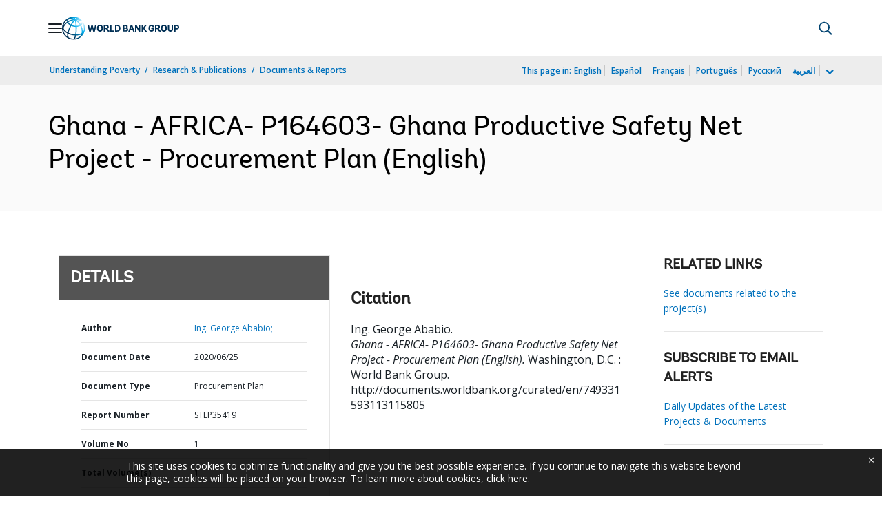

--- FILE ---
content_type: application/xml; charset=utf-8
request_url: https://search.worldbank.org/api/v3/wds?format=xml&fl=display_title,lang&guid=749331593113115805&apilang=en
body_size: 316
content:
<?xml version="1.0" encoding="UTF-8" standalone="yes"?>
<documents rows="10" os="0" page="1" total="1">
  <doc id="32176404">
    <id>32176404</id>
    <lang>English</lang>
    <entityids>
      <entityid>090224b087ae03eb_1_0</entityid>
    </entityids>
    <display_title>Ghana - AFRICA- P164603- Ghana Productive Safety Net Project - Procurement Plan</display_title>
    <pdfurl>http://documents.worldbank.org/curated/en/749331593113115805/pdf/Ghana-AFRICA-P164603-Ghana-Productive-Safety-Net-Project-Procurement-Plan.pdf</pdfurl>
    <guid>749331593113115805</guid>
    <url>http://documents.worldbank.org/curated/en/749331593113115805</url>
  </doc>
</documents>